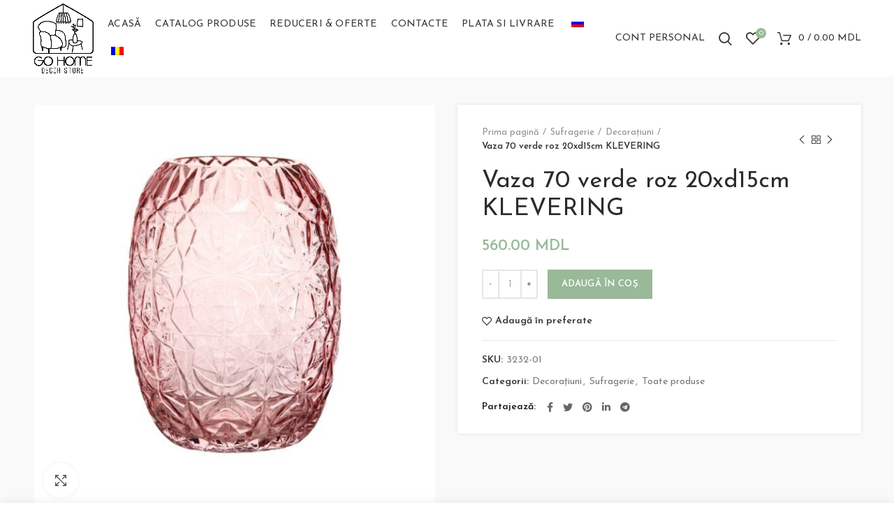

--- FILE ---
content_type: text/html; charset=UTF-8
request_url: https://gohome.md/shop/sufragerie/decoratiuni/vaza-70-verde-roz-20xd15cm-klevering/
body_size: 16283
content:
<!DOCTYPE html>
<html lang="ro">
<head>
	<meta charset="UTF-8">
	<meta name="viewport" content="width=device-width, initial-scale=1.0, maximum-scale=1.0, user-scalable=no">
	<link rel="profile" href="http://gmpg.org/xfn/11">
	<link rel="pingback" href="">

	<title>Vaza 70 verde roz 20xd15cm KLEVERING &#8211; Go Home</title>
<meta name='robots' content='max-image-preview:large' />
<link rel='dns-prefetch' href='//fonts.googleapis.com' />
<link rel='stylesheet' id='wp-block-library-css' href='https://gohome.md/wp-includes/css/dist/block-library/style.min.css?ver=6.2.5' type='text/css' media='all' />
<style id='safe-svg-svg-icon-style-inline-css' type='text/css'>
.safe-svg-cover{text-align:center}.safe-svg-cover .safe-svg-inside{display:inline-block;max-width:100%}.safe-svg-cover svg{height:100%;max-height:100%;max-width:100%;width:100%}

</style>
<link rel='stylesheet' id='classic-theme-styles-css' href='https://gohome.md/wp-includes/css/classic-themes.min.css?ver=6.2.5' type='text/css' media='all' />
<style id='global-styles-inline-css' type='text/css'>
body{--wp--preset--color--black: #000000;--wp--preset--color--cyan-bluish-gray: #abb8c3;--wp--preset--color--white: #ffffff;--wp--preset--color--pale-pink: #f78da7;--wp--preset--color--vivid-red: #cf2e2e;--wp--preset--color--luminous-vivid-orange: #ff6900;--wp--preset--color--luminous-vivid-amber: #fcb900;--wp--preset--color--light-green-cyan: #7bdcb5;--wp--preset--color--vivid-green-cyan: #00d084;--wp--preset--color--pale-cyan-blue: #8ed1fc;--wp--preset--color--vivid-cyan-blue: #0693e3;--wp--preset--color--vivid-purple: #9b51e0;--wp--preset--gradient--vivid-cyan-blue-to-vivid-purple: linear-gradient(135deg,rgba(6,147,227,1) 0%,rgb(155,81,224) 100%);--wp--preset--gradient--light-green-cyan-to-vivid-green-cyan: linear-gradient(135deg,rgb(122,220,180) 0%,rgb(0,208,130) 100%);--wp--preset--gradient--luminous-vivid-amber-to-luminous-vivid-orange: linear-gradient(135deg,rgba(252,185,0,1) 0%,rgba(255,105,0,1) 100%);--wp--preset--gradient--luminous-vivid-orange-to-vivid-red: linear-gradient(135deg,rgba(255,105,0,1) 0%,rgb(207,46,46) 100%);--wp--preset--gradient--very-light-gray-to-cyan-bluish-gray: linear-gradient(135deg,rgb(238,238,238) 0%,rgb(169,184,195) 100%);--wp--preset--gradient--cool-to-warm-spectrum: linear-gradient(135deg,rgb(74,234,220) 0%,rgb(151,120,209) 20%,rgb(207,42,186) 40%,rgb(238,44,130) 60%,rgb(251,105,98) 80%,rgb(254,248,76) 100%);--wp--preset--gradient--blush-light-purple: linear-gradient(135deg,rgb(255,206,236) 0%,rgb(152,150,240) 100%);--wp--preset--gradient--blush-bordeaux: linear-gradient(135deg,rgb(254,205,165) 0%,rgb(254,45,45) 50%,rgb(107,0,62) 100%);--wp--preset--gradient--luminous-dusk: linear-gradient(135deg,rgb(255,203,112) 0%,rgb(199,81,192) 50%,rgb(65,88,208) 100%);--wp--preset--gradient--pale-ocean: linear-gradient(135deg,rgb(255,245,203) 0%,rgb(182,227,212) 50%,rgb(51,167,181) 100%);--wp--preset--gradient--electric-grass: linear-gradient(135deg,rgb(202,248,128) 0%,rgb(113,206,126) 100%);--wp--preset--gradient--midnight: linear-gradient(135deg,rgb(2,3,129) 0%,rgb(40,116,252) 100%);--wp--preset--duotone--dark-grayscale: url('#wp-duotone-dark-grayscale');--wp--preset--duotone--grayscale: url('#wp-duotone-grayscale');--wp--preset--duotone--purple-yellow: url('#wp-duotone-purple-yellow');--wp--preset--duotone--blue-red: url('#wp-duotone-blue-red');--wp--preset--duotone--midnight: url('#wp-duotone-midnight');--wp--preset--duotone--magenta-yellow: url('#wp-duotone-magenta-yellow');--wp--preset--duotone--purple-green: url('#wp-duotone-purple-green');--wp--preset--duotone--blue-orange: url('#wp-duotone-blue-orange');--wp--preset--font-size--small: 13px;--wp--preset--font-size--medium: 20px;--wp--preset--font-size--large: 36px;--wp--preset--font-size--x-large: 42px;--wp--preset--spacing--20: 0.44rem;--wp--preset--spacing--30: 0.67rem;--wp--preset--spacing--40: 1rem;--wp--preset--spacing--50: 1.5rem;--wp--preset--spacing--60: 2.25rem;--wp--preset--spacing--70: 3.38rem;--wp--preset--spacing--80: 5.06rem;--wp--preset--shadow--natural: 6px 6px 9px rgba(0, 0, 0, 0.2);--wp--preset--shadow--deep: 12px 12px 50px rgba(0, 0, 0, 0.4);--wp--preset--shadow--sharp: 6px 6px 0px rgba(0, 0, 0, 0.2);--wp--preset--shadow--outlined: 6px 6px 0px -3px rgba(255, 255, 255, 1), 6px 6px rgba(0, 0, 0, 1);--wp--preset--shadow--crisp: 6px 6px 0px rgba(0, 0, 0, 1);}:where(.is-layout-flex){gap: 0.5em;}body .is-layout-flow > .alignleft{float: left;margin-inline-start: 0;margin-inline-end: 2em;}body .is-layout-flow > .alignright{float: right;margin-inline-start: 2em;margin-inline-end: 0;}body .is-layout-flow > .aligncenter{margin-left: auto !important;margin-right: auto !important;}body .is-layout-constrained > .alignleft{float: left;margin-inline-start: 0;margin-inline-end: 2em;}body .is-layout-constrained > .alignright{float: right;margin-inline-start: 2em;margin-inline-end: 0;}body .is-layout-constrained > .aligncenter{margin-left: auto !important;margin-right: auto !important;}body .is-layout-constrained > :where(:not(.alignleft):not(.alignright):not(.alignfull)){max-width: var(--wp--style--global--content-size);margin-left: auto !important;margin-right: auto !important;}body .is-layout-constrained > .alignwide{max-width: var(--wp--style--global--wide-size);}body .is-layout-flex{display: flex;}body .is-layout-flex{flex-wrap: wrap;align-items: center;}body .is-layout-flex > *{margin: 0;}:where(.wp-block-columns.is-layout-flex){gap: 2em;}.has-black-color{color: var(--wp--preset--color--black) !important;}.has-cyan-bluish-gray-color{color: var(--wp--preset--color--cyan-bluish-gray) !important;}.has-white-color{color: var(--wp--preset--color--white) !important;}.has-pale-pink-color{color: var(--wp--preset--color--pale-pink) !important;}.has-vivid-red-color{color: var(--wp--preset--color--vivid-red) !important;}.has-luminous-vivid-orange-color{color: var(--wp--preset--color--luminous-vivid-orange) !important;}.has-luminous-vivid-amber-color{color: var(--wp--preset--color--luminous-vivid-amber) !important;}.has-light-green-cyan-color{color: var(--wp--preset--color--light-green-cyan) !important;}.has-vivid-green-cyan-color{color: var(--wp--preset--color--vivid-green-cyan) !important;}.has-pale-cyan-blue-color{color: var(--wp--preset--color--pale-cyan-blue) !important;}.has-vivid-cyan-blue-color{color: var(--wp--preset--color--vivid-cyan-blue) !important;}.has-vivid-purple-color{color: var(--wp--preset--color--vivid-purple) !important;}.has-black-background-color{background-color: var(--wp--preset--color--black) !important;}.has-cyan-bluish-gray-background-color{background-color: var(--wp--preset--color--cyan-bluish-gray) !important;}.has-white-background-color{background-color: var(--wp--preset--color--white) !important;}.has-pale-pink-background-color{background-color: var(--wp--preset--color--pale-pink) !important;}.has-vivid-red-background-color{background-color: var(--wp--preset--color--vivid-red) !important;}.has-luminous-vivid-orange-background-color{background-color: var(--wp--preset--color--luminous-vivid-orange) !important;}.has-luminous-vivid-amber-background-color{background-color: var(--wp--preset--color--luminous-vivid-amber) !important;}.has-light-green-cyan-background-color{background-color: var(--wp--preset--color--light-green-cyan) !important;}.has-vivid-green-cyan-background-color{background-color: var(--wp--preset--color--vivid-green-cyan) !important;}.has-pale-cyan-blue-background-color{background-color: var(--wp--preset--color--pale-cyan-blue) !important;}.has-vivid-cyan-blue-background-color{background-color: var(--wp--preset--color--vivid-cyan-blue) !important;}.has-vivid-purple-background-color{background-color: var(--wp--preset--color--vivid-purple) !important;}.has-black-border-color{border-color: var(--wp--preset--color--black) !important;}.has-cyan-bluish-gray-border-color{border-color: var(--wp--preset--color--cyan-bluish-gray) !important;}.has-white-border-color{border-color: var(--wp--preset--color--white) !important;}.has-pale-pink-border-color{border-color: var(--wp--preset--color--pale-pink) !important;}.has-vivid-red-border-color{border-color: var(--wp--preset--color--vivid-red) !important;}.has-luminous-vivid-orange-border-color{border-color: var(--wp--preset--color--luminous-vivid-orange) !important;}.has-luminous-vivid-amber-border-color{border-color: var(--wp--preset--color--luminous-vivid-amber) !important;}.has-light-green-cyan-border-color{border-color: var(--wp--preset--color--light-green-cyan) !important;}.has-vivid-green-cyan-border-color{border-color: var(--wp--preset--color--vivid-green-cyan) !important;}.has-pale-cyan-blue-border-color{border-color: var(--wp--preset--color--pale-cyan-blue) !important;}.has-vivid-cyan-blue-border-color{border-color: var(--wp--preset--color--vivid-cyan-blue) !important;}.has-vivid-purple-border-color{border-color: var(--wp--preset--color--vivid-purple) !important;}.has-vivid-cyan-blue-to-vivid-purple-gradient-background{background: var(--wp--preset--gradient--vivid-cyan-blue-to-vivid-purple) !important;}.has-light-green-cyan-to-vivid-green-cyan-gradient-background{background: var(--wp--preset--gradient--light-green-cyan-to-vivid-green-cyan) !important;}.has-luminous-vivid-amber-to-luminous-vivid-orange-gradient-background{background: var(--wp--preset--gradient--luminous-vivid-amber-to-luminous-vivid-orange) !important;}.has-luminous-vivid-orange-to-vivid-red-gradient-background{background: var(--wp--preset--gradient--luminous-vivid-orange-to-vivid-red) !important;}.has-very-light-gray-to-cyan-bluish-gray-gradient-background{background: var(--wp--preset--gradient--very-light-gray-to-cyan-bluish-gray) !important;}.has-cool-to-warm-spectrum-gradient-background{background: var(--wp--preset--gradient--cool-to-warm-spectrum) !important;}.has-blush-light-purple-gradient-background{background: var(--wp--preset--gradient--blush-light-purple) !important;}.has-blush-bordeaux-gradient-background{background: var(--wp--preset--gradient--blush-bordeaux) !important;}.has-luminous-dusk-gradient-background{background: var(--wp--preset--gradient--luminous-dusk) !important;}.has-pale-ocean-gradient-background{background: var(--wp--preset--gradient--pale-ocean) !important;}.has-electric-grass-gradient-background{background: var(--wp--preset--gradient--electric-grass) !important;}.has-midnight-gradient-background{background: var(--wp--preset--gradient--midnight) !important;}.has-small-font-size{font-size: var(--wp--preset--font-size--small) !important;}.has-medium-font-size{font-size: var(--wp--preset--font-size--medium) !important;}.has-large-font-size{font-size: var(--wp--preset--font-size--large) !important;}.has-x-large-font-size{font-size: var(--wp--preset--font-size--x-large) !important;}
.wp-block-navigation a:where(:not(.wp-element-button)){color: inherit;}
:where(.wp-block-columns.is-layout-flex){gap: 2em;}
.wp-block-pullquote{font-size: 1.5em;line-height: 1.6;}
</style>
<link rel='stylesheet' id='rs-plugin-settings-css' href='https://gohome.md/wp-content/plugins/revslider/public/assets/css/rs6.css?ver=6.2.6' type='text/css' media='all' />
<style id='rs-plugin-settings-inline-css' type='text/css'>
#rs-demo-id {}
</style>
<style id='woocommerce-inline-inline-css' type='text/css'>
.woocommerce form .form-row .required { visibility: visible; }
</style>
<link rel='stylesheet' id='trp-language-switcher-style-css' href='https://gohome.md/wp-content/plugins/translatepress-multilingual/assets/css/trp-language-switcher.css?ver=2.9.10' type='text/css' media='all' />
<link rel='stylesheet' id='woo_discount_rules-customize-table-ui-css-css' href='https://gohome.md/wp-content/plugins/woo-discount-rules/v2/Assets/Css/customize-table.css?ver=2.3.2' type='text/css' media='all' />
<link rel='stylesheet' id='js_composer_front-css' href='https://gohome.md/wp-content/plugins/js_composer/assets/css/js_composer.min.css?ver=6.2.0' type='text/css' media='all' />
<link rel='stylesheet' id='font-awesome-css-css' href='https://gohome.md/wp-content/themes/woodmart/css/font-awesome-light.min.css?ver=4.6.0' type='text/css' media='all' />
<link rel='stylesheet' id='bootstrap-css' href='https://gohome.md/wp-content/themes/woodmart/css/bootstrap.min.css?ver=4.6.0' type='text/css' media='all' />
<link rel='stylesheet' id='woodmart-style-css' href='https://gohome.md/wp-content/themes/woodmart/style.min.css?ver=4.6.0' type='text/css' media='all' />
<link rel='stylesheet' id='xts-style-header_333231-css' href='https://gohome.md/wp-content/uploads/2020/07/xts-header_333231-1595324239.css?ver=4.6.0' type='text/css' media='all' />
<link rel='stylesheet' id='xts-style-theme_settings_default-css' href='https://gohome.md/wp-content/uploads/2020/07/xts-theme_settings_default-1594886318.css?ver=4.6.0' type='text/css' media='all' />
<link rel='stylesheet' id='xts-google-fonts-css' href='//fonts.googleapis.com/css?family=Josefin+Sans%3A100%2C200%2C300%2C400%2C500%2C600%2C700%2C100italic%2C200italic%2C300italic%2C400italic%2C500italic%2C600italic%2C700italic&#038;ver=4.6.0' type='text/css' media='all' />
<script type="text/template" id="tmpl-variation-template">
	<div class="woocommerce-variation-description">{{{ data.variation.variation_description }}}</div>
	<div class="woocommerce-variation-price">{{{ data.variation.price_html }}}</div>
	<div class="woocommerce-variation-availability">{{{ data.variation.availability_html }}}</div>
</script>
<script type="text/template" id="tmpl-unavailable-variation-template">
	<p>Regret, acest produs nu este disponibil. Te rog alege altceva.</p>
</script>
<script type='text/javascript' src='https://gohome.md/wp-includes/js/jquery/jquery.min.js?ver=3.6.4' id='jquery-core-js'></script>
<script type='text/javascript' src='https://gohome.md/wp-includes/js/jquery/jquery-migrate.min.js?ver=3.4.0' id='jquery-migrate-js'></script>
<script type='text/javascript' src='https://gohome.md/wp-content/plugins/revslider/public/assets/js/rbtools.min.js?ver=6.0.2' id='tp-tools-js'></script>
<script type='text/javascript' src='https://gohome.md/wp-content/plugins/revslider/public/assets/js/rs6.min.js?ver=6.2.6' id='revmin-js'></script>
<script type='text/javascript' src='https://gohome.md/wp-content/plugins/woocommerce/assets/js/jquery-blockui/jquery.blockUI.min.js?ver=2.7.0-wc.8.2.1' id='jquery-blockui-js'></script>
<script type='text/javascript' id='wc-add-to-cart-js-extra'>
/* <![CDATA[ */
var wc_add_to_cart_params = {"ajax_url":"\/wp-admin\/admin-ajax.php","wc_ajax_url":"\/?wc-ajax=%%endpoint%%","i18n_view_cart":"Vezi co\u0219ul","cart_url":"https:\/\/gohome.md\/cart\/","is_cart":"","cart_redirect_after_add":"no"};
/* ]]> */
</script>
<script type='text/javascript' src='https://gohome.md/wp-content/plugins/woocommerce/assets/js/frontend/add-to-cart.min.js?ver=8.2.1' id='wc-add-to-cart-js'></script>
<script type='text/javascript' src='https://gohome.md/wp-content/plugins/translatepress-multilingual/assets/js/trp-frontend-compatibility.js?ver=2.9.10' id='trp-frontend-compatibility-js'></script>
<script type='text/javascript' id='awdr-main-js-extra'>
/* <![CDATA[ */
var awdr_params = {"ajaxurl":"https:\/\/gohome.md\/wp-admin\/admin-ajax.php","nonce":"a52692c3fc","enable_update_price_with_qty":"show_when_matched","refresh_order_review":"0","custom_target_simple_product":"","custom_target_variable_product":"","js_init_trigger":"","awdr_opacity_to_bulk_table":"","awdr_dynamic_bulk_table_status":"0","awdr_dynamic_bulk_table_off":"on","custom_simple_product_id_selector":"","custom_variable_product_id_selector":""};
/* ]]> */
</script>
<script type='text/javascript' src='https://gohome.md/wp-content/plugins/woo-discount-rules/v2/Assets/Js/site_main.js?ver=2.3.2' id='awdr-main-js'></script>
<script type='text/javascript' src='https://gohome.md/wp-content/plugins/woo-discount-rules/v2/Assets/Js/awdr-dynamic-price.js?ver=2.3.2' id='awdr-dynamic-price-js'></script>
<script type='text/javascript' src='https://gohome.md/wp-content/plugins/js_composer/assets/js/vendors/woocommerce-add-to-cart.js?ver=6.2.0' id='vc_woocommerce-add-to-cart-js-js'></script>
<link rel="https://api.w.org/" href="https://gohome.md/wp-json/" /><link rel="alternate" type="application/json" href="https://gohome.md/wp-json/wp/v2/product/3484" /><link rel="canonical" href="https://gohome.md/shop/sufragerie/decoratiuni/vaza-70-verde-roz-20xd15cm-klevering/" />
<link rel='shortlink' href='https://gohome.md/?p=3484' />
<link rel="alternate" type="application/json+oembed" href="https://gohome.md/wp-json/oembed/1.0/embed?url=https%3A%2F%2Fgohome.md%2Fshop%2Fsufragerie%2Fdecoratiuni%2Fvaza-70-verde-roz-20xd15cm-klevering%2F" />
<link rel="alternate" type="text/xml+oembed" href="https://gohome.md/wp-json/oembed/1.0/embed?url=https%3A%2F%2Fgohome.md%2Fshop%2Fsufragerie%2Fdecoratiuni%2Fvaza-70-verde-roz-20xd15cm-klevering%2F&#038;format=xml" />
<link rel="alternate" hreflang="ro-RO" href="https://gohome.md/shop/sufragerie/decoratiuni/vaza-70-verde-roz-20xd15cm-klevering/"/>
<link rel="alternate" hreflang="ru-RU" href="https://gohome.md/ru/shop/sufragerie/decoratiuni/vaza-70-verde-roz-20xd15cm-klevering/"/>
<link rel="alternate" hreflang="ro" href="https://gohome.md/shop/sufragerie/decoratiuni/vaza-70-verde-roz-20xd15cm-klevering/"/>
<link rel="alternate" hreflang="ru" href="https://gohome.md/ru/shop/sufragerie/decoratiuni/vaza-70-verde-roz-20xd15cm-klevering/"/>
<meta name="theme-color" content="">			<link rel="shortcut icon" href="https://gohome.md/wp-content/uploads/2020/07/icon.png">
			<link rel="apple-touch-icon-precomposed" sizes="152x152" href="https://gohome.md/wp-content/uploads/2020/07/icon.png">
			<noscript><style>.woocommerce-product-gallery{ opacity: 1 !important; }</style></noscript>
	<meta name="generator" content="Powered by WPBakery Page Builder - drag and drop page builder for WordPress."/>
<meta name="generator" content="Powered by Slider Revolution 6.2.6 - responsive, Mobile-Friendly Slider Plugin for WordPress with comfortable drag and drop interface." />
<script type="text/javascript">function setREVStartSize(e){
			//window.requestAnimationFrame(function() {				 
				window.RSIW = window.RSIW===undefined ? window.innerWidth : window.RSIW;	
				window.RSIH = window.RSIH===undefined ? window.innerHeight : window.RSIH;	
				try {								
					var pw = document.getElementById(e.c).parentNode.offsetWidth,
						newh;
					pw = pw===0 || isNaN(pw) ? window.RSIW : pw;
					e.tabw = e.tabw===undefined ? 0 : parseInt(e.tabw);
					e.thumbw = e.thumbw===undefined ? 0 : parseInt(e.thumbw);
					e.tabh = e.tabh===undefined ? 0 : parseInt(e.tabh);
					e.thumbh = e.thumbh===undefined ? 0 : parseInt(e.thumbh);
					e.tabhide = e.tabhide===undefined ? 0 : parseInt(e.tabhide);
					e.thumbhide = e.thumbhide===undefined ? 0 : parseInt(e.thumbhide);
					e.mh = e.mh===undefined || e.mh=="" || e.mh==="auto" ? 0 : parseInt(e.mh,0);		
					if(e.layout==="fullscreen" || e.l==="fullscreen") 						
						newh = Math.max(e.mh,window.RSIH);					
					else{					
						e.gw = Array.isArray(e.gw) ? e.gw : [e.gw];
						for (var i in e.rl) if (e.gw[i]===undefined || e.gw[i]===0) e.gw[i] = e.gw[i-1];					
						e.gh = e.el===undefined || e.el==="" || (Array.isArray(e.el) && e.el.length==0)? e.gh : e.el;
						e.gh = Array.isArray(e.gh) ? e.gh : [e.gh];
						for (var i in e.rl) if (e.gh[i]===undefined || e.gh[i]===0) e.gh[i] = e.gh[i-1];
											
						var nl = new Array(e.rl.length),
							ix = 0,						
							sl;					
						e.tabw = e.tabhide>=pw ? 0 : e.tabw;
						e.thumbw = e.thumbhide>=pw ? 0 : e.thumbw;
						e.tabh = e.tabhide>=pw ? 0 : e.tabh;
						e.thumbh = e.thumbhide>=pw ? 0 : e.thumbh;					
						for (var i in e.rl) nl[i] = e.rl[i]<window.RSIW ? 0 : e.rl[i];
						sl = nl[0];									
						for (var i in nl) if (sl>nl[i] && nl[i]>0) { sl = nl[i]; ix=i;}															
						var m = pw>(e.gw[ix]+e.tabw+e.thumbw) ? 1 : (pw-(e.tabw+e.thumbw)) / (e.gw[ix]);					
						newh =  (e.gh[ix] * m) + (e.tabh + e.thumbh);
					}				
					if(window.rs_init_css===undefined) window.rs_init_css = document.head.appendChild(document.createElement("style"));					
					document.getElementById(e.c).height = newh+"px";
					window.rs_init_css.innerHTML += "#"+e.c+"_wrapper { height: "+newh+"px }";				
				} catch(e){
					console.log("Failure at Presize of Slider:" + e)
				}					   
			//});
		  };</script>
<style>		
		
		</style><noscript><style> .wpb_animate_when_almost_visible { opacity: 1; }</style></noscript></head>

<body class="product-template-default single single-product postid-3484 theme-woodmart woocommerce woocommerce-page woocommerce-no-js translatepress-ro_RO wrapper-full-width form-style-underlined form-border-width-2 woodmart-product-design-default categories-accordion-on woodmart-archive-shop woodmart-ajax-shop-on offcanvas-sidebar-mobile offcanvas-sidebar-tablet notifications-sticky btns-default-flat btns-default-dark btns-default-hover-dark btns-shop-flat btns-shop-light btns-shop-hover-light btns-accent-flat btns-accent-light btns-accent-hover-light wpb-js-composer js-comp-ver-6.2.0 vc_responsive">
		
	<div class="website-wrapper">

		
			<!-- HEADER -->
			<header class="whb-header whb-full-width whb-sticky-shadow whb-scroll-stick whb-sticky-real">

				<div class="whb-main-header">
	
<div class="whb-row whb-general-header whb-sticky-row whb-without-bg whb-without-border whb-color-dark whb-flex-equal-sides">
	<div class="container">
		<div class="whb-flex-row whb-general-header-inner">
			<div class="whb-column whb-col-left whb-visible-lg">
	<div class="site-logo">
	<div class="woodmart-logo-wrap">
		<a href="https://gohome.md/" class="woodmart-logo woodmart-main-logo" rel="home">
			<img src="https://gohome.md/wp-content/uploads/2020/07/logo.png" alt="Go Home" style="max-width: 210px;" />		</a>
			</div>
</div>
</div>
<div class="whb-column whb-col-center whb-visible-lg">
	<div class="whb-navigation whb-primary-menu main-nav site-navigation woodmart-navigation menu-left navigation-style-underline" role="navigation">
	<div class="menu-main-container"><ul id="menu-main" class="menu"><li id="menu-item-451" class="menu-item menu-item-type-post_type menu-item-object-page menu-item-home menu-item-451 item-level-0 menu-item-design-default menu-simple-dropdown item-event-hover"><a href="https://gohome.md/" class="woodmart-nav-link"><span class="nav-link-text">Acasă</span></a></li>
<li id="menu-item-16623" class="menu-item menu-item-type-post_type menu-item-object-page current_page_parent menu-item-16623 item-level-0 menu-item-design-default menu-simple-dropdown item-event-hover"><a href="https://gohome.md/catalog/" class="woodmart-nav-link"><span class="nav-link-text">Catalog produse</span></a></li>
<li id="menu-item-455" class="menu-item menu-item-type-taxonomy menu-item-object-product_cat menu-item-455 item-level-0 menu-item-design-default menu-simple-dropdown item-event-hover"><a href="https://gohome.md/product-category/reduceri-oferte/" class="woodmart-nav-link"><span class="nav-link-text">Reduceri &amp; Oferte</span></a></li>
<li id="menu-item-454" class="menu-item menu-item-type-post_type menu-item-object-page menu-item-454 item-level-0 menu-item-design-default menu-simple-dropdown item-event-hover"><a href="https://gohome.md/contacte/" class="woodmart-nav-link"><span class="nav-link-text">Contacte</span></a></li>
<li id="menu-item-27261" class="menu-item menu-item-type-post_type menu-item-object-page menu-item-27261 item-level-0 menu-item-design-default menu-simple-dropdown item-event-hover"><a href="https://gohome.md/plata-si-livrare/" class="woodmart-nav-link"><span class="nav-link-text">Plata si Livrare</span></a></li>
<li id="menu-item-33060" class="trp-language-switcher-container menu-item menu-item-type-post_type menu-item-object-language_switcher menu-item-33060 item-level-0 menu-item-design-default menu-simple-dropdown item-event-hover"><a href="https://gohome.md/ru/shop/sufragerie/decoratiuni/vaza-70-verde-roz-20xd15cm-klevering/" class="woodmart-nav-link"><span class="nav-link-text"><span data-no-translation><img class="trp-flag-image" src="https://gohome.md/wp-content/plugins/translatepress-multilingual/assets/images/flags/ru_RU.png" width="18" height="12" alt="ru_RU" title="Russian"></span></span></a></li>
<li id="menu-item-33061" class="trp-language-switcher-container menu-item menu-item-type-post_type menu-item-object-language_switcher current-language-menu-item menu-item-33061 item-level-0 menu-item-design-default menu-simple-dropdown item-event-hover"><a href="https://gohome.md/shop/sufragerie/decoratiuni/vaza-70-verde-roz-20xd15cm-klevering/" class="woodmart-nav-link"><span class="nav-link-text"><span data-no-translation><img class="trp-flag-image" src="https://gohome.md/wp-content/plugins/translatepress-multilingual/assets/images/flags/ro_RO.png" width="18" height="12" alt="ro_RO" title="Romanian"></span></span></a></li>
</ul></div></div><!--END MAIN-NAV-->
</div>
<div class="whb-column whb-col-right whb-visible-lg">
	<div class="woodmart-header-links woodmart-navigation menu-simple-dropdown wd-tools-element item-event-hover  my-account-with-text login-side-opener"  title="Contul meu">
			<a href="https://gohome.md/my-account/">
			<span class="wd-tools-icon">
							</span>
			<span class="wd-tools-text">
				Cont Personal			</span>
		</a>
		
			</div>
<div class="whb-search search-button wd-tools-element" title="Search">
	<a href="#">
		<span class="search-button-icon wd-tools-icon">
					</span>
	</a>
	</div>

<div class="woodmart-wishlist-info-widget wd-tools-element wd-style-icon with-product-count" title="Produse Preferate">
	<a href="https://gohome.md/wishlist/">
		<span class="wishlist-icon wd-tools-icon">
			
							<span class="wishlist-count wd-tools-count">
					0				</span>
					</span>
		<span class="wishlist-label wd-tools-text">
			Избранные товары		</span>
	</a>
</div>

<div class="woodmart-shopping-cart wd-tools-element woodmart-cart-design-1 cart-widget-opener" title="Comanda mea">
	<a href="https://gohome.md/cart/">
		<span class="woodmart-cart-icon wd-tools-icon">
						
					</span>
		<span class="woodmart-cart-totals wd-tools-text">
										<span class="woodmart-cart-number">0 <span>produse</span></span>
					
			<span class="subtotal-divider">/</span>
						<span class="woodmart-cart-subtotal"><span class="woocommerce-Price-amount amount"><bdi>0.00&nbsp;<span class="woocommerce-Price-currencySymbol">MDL</span></bdi></span></span>
				</span>
	</a>
	</div>
</div>
<div class="whb-column whb-mobile-left whb-hidden-lg">
	<div class="woodmart-burger-icon wd-tools-element mobile-nav-icon whb-mobile-nav-icon wd-style-text">
	<a href="#">
					<span class="woodmart-burger wd-tools-icon"></span>
				<span class="woodmart-burger-label wd-tools-text">Menu</span>
	</a>
</div><!--END MOBILE-NAV-ICON--></div>
<div class="whb-column whb-mobile-center whb-hidden-lg">
	<div class="site-logo">
	<div class="woodmart-logo-wrap">
		<a href="https://gohome.md/" class="woodmart-logo woodmart-main-logo" rel="home">
			<img src="https://gohome.md/wp-content/uploads/2020/07/logo.png" alt="Go Home" style="max-width: 180px;" />		</a>
			</div>
</div>
</div>
<div class="whb-column whb-mobile-right whb-hidden-lg">
	
<div class="woodmart-shopping-cart wd-tools-element woodmart-cart-design-5 cart-widget-opener" title="Comanda mea">
	<a href="https://gohome.md/cart/">
		<span class="woodmart-cart-icon wd-tools-icon">
						
										<span class="woodmart-cart-number">0 <span>produse</span></span>
							</span>
		<span class="woodmart-cart-totals wd-tools-text">
			
			<span class="subtotal-divider">/</span>
						<span class="woodmart-cart-subtotal"><span class="woocommerce-Price-amount amount"><bdi>0.00&nbsp;<span class="woocommerce-Price-currencySymbol">MDL</span></bdi></span></span>
				</span>
	</a>
	</div>
</div>
		</div>
	</div>
</div>
</div>

			</header><!--END MAIN HEADER-->
			
								<div class="main-page-wrapper">
		
						
			
		<!-- MAIN CONTENT AREA -->
				<div class="container-fluid">
			<div class="row content-layout-wrapper align-items-start">
		
		
	<div class="site-content shop-content-area col-12 breadcrumbs-location-summary content-with-products" role="main">
	
		

<div class="container">
	</div>


<div id="product-3484" class="single-product-page single-product-content product-design-default tabs-location-standard tabs-type-tabs meta-location-add_to_cart reviews-location-tabs product-summary-shadow product-no-bg product type-product post-3484 status-publish first instock product_cat-decoratiuni product_cat-sufragerie product_cat-toate-produse has-post-thumbnail shipping-taxable purchasable product-type-simple">

	<div class="container">

		<div class="woocommerce-notices-wrapper"></div>
		<div class="row product-image-summary-wrap">
			<div class="product-image-summary col-lg-12 col-12 col-md-12">
				<div class="row product-image-summary-inner">
					<div class="col-lg-6 col-12 col-md-6 product-images" >
						<div class="product-images-inner">
							<div class="woocommerce-product-gallery woocommerce-product-gallery--with-images woocommerce-product-gallery--with-images woocommerce-product-gallery--columns-4 images images row align-items-start thumbs-position-bottom image-action-zoom" style="opacity: 0; transition: opacity .25s ease-in-out;">
	<div class="col-12">

		<figure class="woocommerce-product-gallery__wrapper owl-items-lg-1 owl-items-md-1 owl-items-sm-1 owl-items-xs-1 owl-carousel">
			<div class="product-image-wrap"><figure data-thumb="https://gohome.md/wp-content/uploads/2020/06/3232-01-300x300.jpg" class="woocommerce-product-gallery__image"><a href="https://gohome.md/wp-content/uploads/2020/06/3232-01.jpg"><img width="600" height="600" src="https://gohome.md/wp-content/uploads/2020/06/3232-01-600x600.jpg" class="wp-post-image wp-post-image" alt="" decoding="async" title="3232-01" data-caption="" data-src="https://gohome.md/wp-content/uploads/2020/06/3232-01.jpg" data-large_image="https://gohome.md/wp-content/uploads/2020/06/3232-01.jpg" data-large_image_width="800" data-large_image_height="800" srcset="https://gohome.md/wp-content/uploads/2020/06/3232-01-600x600.jpg 600w, https://gohome.md/wp-content/uploads/2020/06/3232-01-300x300.jpg 300w, https://gohome.md/wp-content/uploads/2020/06/3232-01-150x150.jpg 150w, https://gohome.md/wp-content/uploads/2020/06/3232-01-768x768.jpg 768w, https://gohome.md/wp-content/uploads/2020/06/3232-01-100x100.jpg 100w, https://gohome.md/wp-content/uploads/2020/06/3232-01.jpg 800w" sizes="(max-width: 600px) 100vw, 600px" /></a></figure></div>		</figure>
					<div class="product-additional-galleries">
					<div class="woodmart-show-product-gallery-wrap  wd-gallery-btn"><a href="#" class="woodmart-show-product-gallery"><span>Click to enlarge</span></a></div>
					</div>
			</div>

	</div>
						</div>
					</div>
										<div class="col-lg-6 col-12 col-md-6 summary entry-summary">
						<div class="summary-inner">
															<div class="single-breadcrumbs-wrapper">
									<div class="single-breadcrumbs">
																					<nav class="woocommerce-breadcrumb"><a href="https://gohome.md" class="breadcrumb-link ">Prima pagină</a><a href="https://gohome.md/product-category/sufragerie/" class="breadcrumb-link ">Sufragerie</a><a href="https://gohome.md/product-category/sufragerie/decoratiuni/" class="breadcrumb-link breadcrumb-link-last">Decoraţiuni</a><span class="breadcrumb-last"> Vaza 70 verde roz 20xd15cm KLEVERING</span></nav>										
																								<div class="woodmart-products-nav">
								<div class="product-btn product-prev">
					<a href="https://gohome.md/shop/sufragerie/decoratiuni/vaza-70-verde-mare-35xd29-5cm-klevering/">Previous product<span class="product-btn-icon"></span></a>
					<div class="wrapper-short">
						<div class="product-short">
							<div class="product-short-image">
								<a href="https://gohome.md/shop/sufragerie/decoratiuni/vaza-70-verde-mare-35xd29-5cm-klevering/" class="product-thumb">
									<img width="300" height="300" src="https://gohome.md/wp-content/uploads/2020/06/3250-02-300x300.jpg" class="attachment-woocommerce_thumbnail size-woocommerce_thumbnail" alt="" decoding="async" loading="lazy" srcset="https://gohome.md/wp-content/uploads/2020/06/3250-02-300x300.jpg 300w, https://gohome.md/wp-content/uploads/2020/06/3250-02-150x150.jpg 150w, https://gohome.md/wp-content/uploads/2020/06/3250-02-768x768.jpg 768w, https://gohome.md/wp-content/uploads/2020/06/3250-02-600x600.jpg 600w, https://gohome.md/wp-content/uploads/2020/06/3250-02-100x100.jpg 100w, https://gohome.md/wp-content/uploads/2020/06/3250-02.jpg 800w" sizes="(max-width: 300px) 100vw, 300px" />								</a>
							</div>
							<div class="product-short-description">
								<a href="https://gohome.md/shop/sufragerie/decoratiuni/vaza-70-verde-mare-35xd29-5cm-klevering/" class="product-title">
									Vaza 70 verde mare 35xd29.5cm KLEVERING								</a>
								<span class="price">
									<span class="woocommerce-Price-amount amount">1,280.00&nbsp;<span class="woocommerce-Price-currencySymbol">MDL</span></span>								</span>
							</div>
						</div>
					</div>
				</div>
				
				<a href="https://gohome.md/catalog/" class="woodmart-back-btn">
					<span>
						Back to products					</span>
				</a>

								<div class="product-btn product-next">
					<a href="https://gohome.md/shop/sufragerie/decoratiuni/abajur-monkey-lamp-alb-seletti/">Next product<span class="product-btn-icon"></span></a>
					<div class="wrapper-short">
						<div class="product-short">
							<div class="product-short-image">
								<a href="https://gohome.md/shop/sufragerie/decoratiuni/abajur-monkey-lamp-alb-seletti/" class="product-thumb">
									<img width="300" height="300" src="https://gohome.md/wp-content/uploads/2020/06/14918-WHI-1-300x300.jpg" class="attachment-woocommerce_thumbnail size-woocommerce_thumbnail" alt="" decoding="async" loading="lazy" srcset="https://gohome.md/wp-content/uploads/2020/06/14918-WHI-1-300x300.jpg 300w, https://gohome.md/wp-content/uploads/2020/06/14918-WHI-1-150x150.jpg 150w, https://gohome.md/wp-content/uploads/2020/06/14918-WHI-1-600x600.jpg 600w, https://gohome.md/wp-content/uploads/2020/06/14918-WHI-1-100x100.jpg 100w" sizes="(max-width: 300px) 100vw, 300px" />								</a>
							</div>
							<div class="product-short-description">
								<a href="https://gohome.md/shop/sufragerie/decoratiuni/abajur-monkey-lamp-alb-seletti/" class="product-title">
									Abajur "Monkey lamp" alb Seletti								</a>
								<span class="price">
									<span class="woocommerce-Price-amount amount">270.00&nbsp;<span class="woocommerce-Price-currencySymbol">MDL</span></span>								</span>
							</div>
						</div>
					</div>
				</div>
							</div>
																					</div>
								</div>
							
							<div class="woodmart-product-brands "></div>
<h1 itemprop="name" class="product_title entry-title">Vaza 70 verde roz 20xd15cm KLEVERING</h1><p class="price"><span class="woocommerce-Price-amount amount"><bdi>560.00&nbsp;<span class="woocommerce-Price-currencySymbol">MDL</span></bdi></span></p>

	
	<form class="cart" action="https://gohome.md/shop/sufragerie/decoratiuni/vaza-70-verde-roz-20xd15cm-klevering/" method="post" enctype='multipart/form-data'>
		
			<div class="quantity">
				<input type="button" value="-" class="minus" />
		<label class="screen-reader-text" for="quantity_696858f66ce11">Cantitate Vaza 70 verde roz 20xd15cm KLEVERING</label>
		<input
			type="number"
			id="quantity_696858f66ce11"
			class="input-text qty text"
			step="1"
			min="1"
			max=""
			name="quantity"
			value="1"
			title="Cantitate"
			size="4"
			placeholder=""
			inputmode="numeric" />
		<input type="button" value="+" class="plus" />
			</div>
	
		<button type="submit" name="add-to-cart" value="3484" class="single_add_to_cart_button button alt">Adaugă în coș</button>

			</form>

	
			<div class="woodmart-wishlist-btn wd-action-btn wd-wishlist-btn wd-style-text">
				<a href="https://gohome.md/wishlist/" data-key="0002036a6c" data-product-id="3484" data-added-text="Vezi produsele preferate">Adaugă în preferate</a>
			</div>
		<div class="product_meta">

	
			
		<span class="sku_wrapper">SKU: <span class="sku">3232-01</span></span>

	
	<span class="posted_in">Categorii: <a href="https://gohome.md/product-category/sufragerie/decoratiuni/" rel="tag">Decoraţiuni</a><span class="meta-sep">,</span> <a href="https://gohome.md/product-category/sufragerie/" rel="tag">Sufragerie</a><span class="meta-sep">,</span> <a href="https://gohome.md/product-category/toate-produse/" rel="tag">Toate produse</a></span>
	
	
</div>
							<div class="product-share">
					<span class="share-title">Partajează</span>
					
			<div class="woodmart-social-icons text-center icons-design-default icons-size-small color-scheme-dark social-share social-form-circle">
									<a rel="nofollow" href="https://www.facebook.com/sharer/sharer.php?u=https://gohome.md/shop/sufragerie/decoratiuni/vaza-70-verde-roz-20xd15cm-klevering/" target="_blank" class=" woodmart-social-icon social-facebook">
						<i class="fa fa-facebook"></i>
						<span class="woodmart-social-icon-name">Facebook</span>
					</a>
				
									<a rel="nofollow" href="https://twitter.com/share?url=https://gohome.md/shop/sufragerie/decoratiuni/vaza-70-verde-roz-20xd15cm-klevering/" target="_blank" class=" woodmart-social-icon social-twitter">
						<i class="fa fa-twitter"></i>
						<span class="woodmart-social-icon-name">Twitter</span>
					</a>
				
				
				
				
									<a rel="nofollow" href="https://pinterest.com/pin/create/button/?url=https://gohome.md/shop/sufragerie/decoratiuni/vaza-70-verde-roz-20xd15cm-klevering/&media=https://gohome.md/wp-content/uploads/2020/06/3232-01.jpg&description=Vaza+70+verde+roz+20xd15cm+KLEVERING" target="_blank" class=" woodmart-social-icon social-pinterest">
						<i class="fa fa-pinterest"></i>
						<span class="woodmart-social-icon-name">Pinterest</span>
					</a>
				
				
									<a rel="nofollow" href="https://www.linkedin.com/shareArticle?mini=true&url=https://gohome.md/shop/sufragerie/decoratiuni/vaza-70-verde-roz-20xd15cm-klevering/" target="_blank" class=" woodmart-social-icon social-linkedin">
						<i class="fa fa-linkedin"></i>
						<span class="woodmart-social-icon-name">linkedin</span>
					</a>
				
				
				
				
				
				
				
				
				
				
								
				
									<a rel="nofollow" href="https://telegram.me/share/url?url=https://gohome.md/shop/sufragerie/decoratiuni/vaza-70-verde-roz-20xd15cm-klevering/" target="_blank" class=" woodmart-social-icon social-tg">
						<i class="fa fa-telegram"></i>
						<span class="woodmart-social-icon-name">Telegram</span>
					</a>
				
			</div>

						</div>
											</div>
					</div>
				</div><!-- .summary -->
			</div>

			
		</div>
		
		
	</div>

			<div class="product-tabs-wrapper">
			<div class="container">
				<div class="row">
					<div class="col-12 poduct-tabs-inner">
						
	<div class="woocommerce-tabs wc-tabs-wrapper tabs-layout-tabs">
		<ul class="tabs wc-tabs">
							<li class="additional_information_tab">
					<a href="#tab-additional_information">Informații suplimentare</a>
				</li>
					</ul>
					<div class="woodmart-tab-wrapper">
				<a href="#tab-additional_information" class="woodmart-accordion-title tab-title-additional_information">Informații suplimentare</a>
				<div class="woocommerce-Tabs-panel woocommerce-Tabs-panel--additional_information panel entry-content wc-tab" id="tab-additional_information">
					<div class="wc-tab-inner ">
						<div class="">
							

<table class="woocommerce-product-attributes shop_attributes">
			<tr class="woocommerce-product-attributes-item woocommerce-product-attributes-item--attribute_pa_brand">
			<th class="woocommerce-product-attributes-item__label">Brand</th>
			<td class="woocommerce-product-attributes-item__value"><p>Klevering</p>
</td>
		</tr>
	</table>
						</div>
					</div>
				</div>
			</div>
					</div>

					</div>
				</div>	
			</div>
		</div>
	
	
	<div class="container related-and-upsells">
	<div class="related-products">
		
				<h3 class="title slider-title">Produse similare</h3>
				
						<div id="carousel-516" class="woodmart-carousel-container  slider-type-product woodmart-carousel-spacing-30" data-owl-carousel data-desktop="4" data-tablet_landscape="4" data-tablet="3" data-mobile="2">
										<div class="owl-carousel owl-items-lg-4 owl-items-md-4 owl-items-sm-3 owl-items-xs-2">

									<div class="slide-product owl-carousel-item">

														<div class="product-grid-item product woodmart-hover-alt type-product post-2184 status-publish last instock product_cat-toate-produse product_cat-sufragerie product_cat-lumanari-arome has-post-thumbnail shipping-taxable purchasable product-type-simple" data-loop="1" data-id="2184">

	
<div class="product-element-top">
	<a href="https://gohome.md/shop/sufragerie/lumanari-arome/betisoare-refill-250ml-culti/" class="product-image-link">
		<img width="300" height="300" src="https://gohome.md/wp-content/uploads/2020/06/8055965595049-300x300.jpg" class="attachment-woocommerce_thumbnail size-woocommerce_thumbnail" alt="" decoding="async" loading="lazy" srcset="https://gohome.md/wp-content/uploads/2020/06/8055965595049-300x300.jpg 300w, https://gohome.md/wp-content/uploads/2020/06/8055965595049-150x150.jpg 150w, https://gohome.md/wp-content/uploads/2020/06/8055965595049-768x768.jpg 768w, https://gohome.md/wp-content/uploads/2020/06/8055965595049-600x600.jpg 600w, https://gohome.md/wp-content/uploads/2020/06/8055965595049-100x100.jpg 100w, https://gohome.md/wp-content/uploads/2020/06/8055965595049.jpg 800w" sizes="(max-width: 300px) 100vw, 300px" />	</a>
		<div class="woodmart-buttons wd-pos-r-t">
									<div class="woodmart-wishlist-btn wd-action-btn wd-wishlist-btn wd-style-icon">
				<a href="https://gohome.md/wishlist/" data-key="0002036a6c" data-product-id="2184" data-added-text="Vezi produsele preferate">Adaugă în preferate</a>
			</div>
			</div>
				<div class="quick-shop-wrapper">
				<div class="quick-shop-close wd-cross-button wd-size-s wd-with-text-left"><span>Închide</span></div>
				<div class="quick-shop-form">
				</div>
			</div>
		</div>
<h3 class="product-title"><a href="https://gohome.md/shop/sufragerie/lumanari-arome/betisoare-refill-250ml-culti/">Betisoare Refill 250ml Culti</a></h3><div class="wrap-price">
	<div class="swap-wrapp">
		<div class="swap-elements">
			
	<span class="price"><span class="woocommerce-Price-amount amount"><bdi>115.00&nbsp;<span class="woocommerce-Price-currencySymbol">MDL</span></bdi></span></span>
			<div class="woodmart-add-btn">
				<a href="?add-to-cart=2184" data-quantity="1" class="button product_type_simple add_to_cart_button ajax_add_to_cart add-to-cart-loop" data-product_id="2184" data-product_sku="8055965595049" aria-label="Adaugă &bdquo;Betisoare Refill 250ml Culti&rdquo; în coșul tău" aria-describedby="" rel="nofollow"><span>Adaugă în coș</span></a>			</div>
		</div>
	</div>
	</div>



</div>	
				
			</div>
					<div class="slide-product owl-carousel-item">

														<div class="product-grid-item product woodmart-hover-alt type-product post-2208 status-publish first instock product_cat-toate-produse product_cat-sufragerie product_cat-lumanari-arome has-post-thumbnail shipping-taxable purchasable product-type-simple" data-loop="2" data-id="2208">

	
<div class="product-element-top">
	<a href="https://gohome.md/shop/sufragerie/lumanari-arome/parfum-casa-decor-classic-oficus-250-ml-culti/" class="product-image-link">
		<img width="300" height="300" src="https://gohome.md/wp-content/uploads/2020/06/decor_oficus_250ml-300x300.jpg" class="attachment-woocommerce_thumbnail size-woocommerce_thumbnail" alt="" decoding="async" loading="lazy" srcset="https://gohome.md/wp-content/uploads/2020/06/decor_oficus_250ml-300x300.jpg 300w, https://gohome.md/wp-content/uploads/2020/06/decor_oficus_250ml-150x150.jpg 150w, https://gohome.md/wp-content/uploads/2020/06/decor_oficus_250ml-600x600.jpg 600w, https://gohome.md/wp-content/uploads/2020/06/decor_oficus_250ml-100x100.jpg 100w" sizes="(max-width: 300px) 100vw, 300px" />	</a>
		<div class="woodmart-buttons wd-pos-r-t">
									<div class="woodmart-wishlist-btn wd-action-btn wd-wishlist-btn wd-style-icon">
				<a href="https://gohome.md/wishlist/" data-key="0002036a6c" data-product-id="2208" data-added-text="Vezi produsele preferate">Adaugă în preferate</a>
			</div>
			</div>
				<div class="quick-shop-wrapper">
				<div class="quick-shop-close wd-cross-button wd-size-s wd-with-text-left"><span>Închide</span></div>
				<div class="quick-shop-form">
				</div>
			</div>
		</div>
<h3 class="product-title"><a href="https://gohome.md/shop/sufragerie/lumanari-arome/parfum-casa-decor-classic-oficus-250-ml-culti/">Parfum casa Decor Classic Oficus 250 ml CULTI</a></h3><div class="wrap-price">
	<div class="swap-wrapp">
		<div class="swap-elements">
			
	<span class="price"><span class="woocommerce-Price-amount amount"><bdi>1,100.00&nbsp;<span class="woocommerce-Price-currencySymbol">MDL</span></bdi></span></span>
			<div class="woodmart-add-btn">
				<a href="?add-to-cart=2208" data-quantity="1" class="button product_type_simple add_to_cart_button ajax_add_to_cart add-to-cart-loop" data-product_id="2208" data-product_sku="8050534791211" aria-label="Adaugă &bdquo;Parfum casa Decor Classic Oficus 250 ml CULTI&rdquo; în coșul tău" aria-describedby="" rel="nofollow"><span>Adaugă în coș</span></a>			</div>
		</div>
	</div>
	</div>



</div>	
				
			</div>
					<div class="slide-product owl-carousel-item">

														<div class="product-grid-item product woodmart-hover-alt type-product post-2209 status-publish last instock product_cat-toate-produse product_cat-sufragerie product_cat-lumanari-arome has-post-thumbnail shipping-taxable purchasable product-type-simple" data-loop="3" data-id="2209">

	
<div class="product-element-top">
	<a href="https://gohome.md/shop/sufragerie/lumanari-arome/parfum-casa-decor-classic-oficus-500-ml-culti/" class="product-image-link">
		<img width="300" height="300" src="https://gohome.md/wp-content/uploads/2020/06/decor_oficus_500ml-300x300.jpg" class="attachment-woocommerce_thumbnail size-woocommerce_thumbnail" alt="" decoding="async" loading="lazy" srcset="https://gohome.md/wp-content/uploads/2020/06/decor_oficus_500ml-300x300.jpg 300w, https://gohome.md/wp-content/uploads/2020/06/decor_oficus_500ml-150x150.jpg 150w, https://gohome.md/wp-content/uploads/2020/06/decor_oficus_500ml-600x600.jpg 600w, https://gohome.md/wp-content/uploads/2020/06/decor_oficus_500ml-100x100.jpg 100w" sizes="(max-width: 300px) 100vw, 300px" />	</a>
		<div class="woodmart-buttons wd-pos-r-t">
									<div class="woodmart-wishlist-btn wd-action-btn wd-wishlist-btn wd-style-icon">
				<a href="https://gohome.md/wishlist/" data-key="0002036a6c" data-product-id="2209" data-added-text="Vezi produsele preferate">Adaugă în preferate</a>
			</div>
			</div>
				<div class="quick-shop-wrapper">
				<div class="quick-shop-close wd-cross-button wd-size-s wd-with-text-left"><span>Închide</span></div>
				<div class="quick-shop-form">
				</div>
			</div>
		</div>
<h3 class="product-title"><a href="https://gohome.md/shop/sufragerie/lumanari-arome/parfum-casa-decor-classic-oficus-500-ml-culti/">Parfum casa Decor Classic Oficus 500 ml CULTI</a></h3><div class="wrap-price">
	<div class="swap-wrapp">
		<div class="swap-elements">
			
	<span class="price"><span class="woocommerce-Price-amount amount"><bdi>1,500.00&nbsp;<span class="woocommerce-Price-currencySymbol">MDL</span></bdi></span></span>
			<div class="woodmart-add-btn">
				<a href="?add-to-cart=2209" data-quantity="1" class="button product_type_simple add_to_cart_button ajax_add_to_cart add-to-cart-loop" data-product_id="2209" data-product_sku="8050534791228" aria-label="Adaugă &bdquo;Parfum casa Decor Classic Oficus 500 ml CULTI&rdquo; în coșul tău" aria-describedby="" rel="nofollow"><span>Adaugă în coș</span></a>			</div>
		</div>
	</div>
	</div>



</div>	
				
			</div>
					<div class="slide-product owl-carousel-item">

														<div class="product-grid-item product woodmart-hover-alt type-product post-2220 status-publish first instock product_cat-toate-produse product_cat-sufragerie product_cat-lumanari-arome has-post-thumbnail shipping-taxable purchasable product-type-simple" data-loop="4" data-id="2220">

	
<div class="product-element-top">
	<a href="https://gohome.md/shop/sufragerie/lumanari-arome/parfum-casa-stile-classic-aramara-250-ml-culti/" class="product-image-link">
		<img width="300" height="300" src="https://gohome.md/wp-content/uploads/2020/06/8050534794281-1-300x300.jpg" class="attachment-woocommerce_thumbnail size-woocommerce_thumbnail" alt="" decoding="async" loading="lazy" srcset="https://gohome.md/wp-content/uploads/2020/06/8050534794281-1-300x300.jpg 300w, https://gohome.md/wp-content/uploads/2020/06/8050534794281-1-150x150.jpg 150w, https://gohome.md/wp-content/uploads/2020/06/8050534794281-1-600x600.jpg 600w, https://gohome.md/wp-content/uploads/2020/06/8050534794281-1-100x100.jpg 100w" sizes="(max-width: 300px) 100vw, 300px" />	</a>
		<div class="woodmart-buttons wd-pos-r-t">
									<div class="woodmart-wishlist-btn wd-action-btn wd-wishlist-btn wd-style-icon">
				<a href="https://gohome.md/wishlist/" data-key="0002036a6c" data-product-id="2220" data-added-text="Vezi produsele preferate">Adaugă în preferate</a>
			</div>
			</div>
				<div class="quick-shop-wrapper">
				<div class="quick-shop-close wd-cross-button wd-size-s wd-with-text-left"><span>Închide</span></div>
				<div class="quick-shop-form">
				</div>
			</div>
		</div>
<h3 class="product-title"><a href="https://gohome.md/shop/sufragerie/lumanari-arome/parfum-casa-stile-classic-aramara-250-ml-culti/">Parfum casa Stile Classic Aramara 250 ml CULTI</a></h3><div class="wrap-price">
	<div class="swap-wrapp">
		<div class="swap-elements">
			
	<span class="price"><span class="woocommerce-Price-amount amount"><bdi>1,176.00&nbsp;<span class="woocommerce-Price-currencySymbol">MDL</span></bdi></span></span>
			<div class="woodmart-add-btn">
				<a href="?add-to-cart=2220" data-quantity="1" class="button product_type_simple add_to_cart_button ajax_add_to_cart add-to-cart-loop" data-product_id="2220" data-product_sku="8050534794281" aria-label="Adaugă &bdquo;Parfum casa Stile Classic Aramara 250 ml CULTI&rdquo; în coșul tău" aria-describedby="" rel="nofollow"><span>Adaugă în coș</span></a>			</div>
		</div>
	</div>
	</div>



</div>	
				
			</div>
					<div class="slide-product owl-carousel-item">

														<div class="product-grid-item wd-with-labels product woodmart-hover-alt type-product post-2186 status-publish last outofstock product_cat-toate-produse product_cat-idei-de-cadouri product_cat-sufragerie product_cat-lumanari-arome has-post-thumbnail shipping-taxable purchasable product-type-simple" data-loop="5" data-id="2186">

	
<div class="product-element-top">
	<a href="https://gohome.md/shop/sufragerie/lumanari-arome/cutie-cadou-parfum-casa-ambiente-aramara-lumanare-esperide-culti/" class="product-image-link">
		<div class="product-labels labels-rectangular"><span class="out-of-stock product-label">Sold out</span></div><img width="300" height="300" src="https://gohome.md/wp-content/uploads/2020/06/8050534790771-e1591300208740-300x300.jpg" class="attachment-woocommerce_thumbnail size-woocommerce_thumbnail" alt="" decoding="async" loading="lazy" srcset="https://gohome.md/wp-content/uploads/2020/06/8050534790771-e1591300208740-300x300.jpg 300w, https://gohome.md/wp-content/uploads/2020/06/8050534790771-e1591300208740-150x150.jpg 150w, https://gohome.md/wp-content/uploads/2020/06/8050534790771-e1591300208740-600x600.jpg 600w, https://gohome.md/wp-content/uploads/2020/06/8050534790771-e1591300208740-100x100.jpg 100w" sizes="(max-width: 300px) 100vw, 300px" />	</a>
		<div class="woodmart-buttons wd-pos-r-t">
									<div class="woodmart-wishlist-btn wd-action-btn wd-wishlist-btn wd-style-icon">
				<a href="https://gohome.md/wishlist/" data-key="0002036a6c" data-product-id="2186" data-added-text="Vezi produsele preferate">Adaugă în preferate</a>
			</div>
			</div>
				<div class="quick-shop-wrapper">
				<div class="quick-shop-close wd-cross-button wd-size-s wd-with-text-left"><span>Închide</span></div>
				<div class="quick-shop-form">
				</div>
			</div>
		</div>
<h3 class="product-title"><a href="https://gohome.md/shop/sufragerie/lumanari-arome/cutie-cadou-parfum-casa-ambiente-aramara-lumanare-esperide-culti/">Cutie cadou parfum casa Ambiente, Aramara + lumanare Esperide CULTI</a></h3><div class="wrap-price">
	<div class="swap-wrapp">
		<div class="swap-elements">
			
	<span class="price"><span class="woocommerce-Price-amount amount"><bdi>1,900.00&nbsp;<span class="woocommerce-Price-currencySymbol">MDL</span></bdi></span></span>
			<div class="woodmart-add-btn">
				<a href="https://gohome.md/shop/sufragerie/lumanari-arome/cutie-cadou-parfum-casa-ambiente-aramara-lumanare-esperide-culti/" data-quantity="1" class="button product_type_simple add-to-cart-loop" data-product_id="2186" data-product_sku="8050534790771" aria-label="Citește mai multe despre &bdquo;Cutie cadou parfum casa Ambiente, Aramara + lumanare Esperide CULTI&rdquo;" aria-describedby="" rel="nofollow"><span>Citește mai mult</span></a>			</div>
		</div>
	</div>
	</div>



</div>	
				
			</div>
					<div class="slide-product owl-carousel-item">

														<div class="product-grid-item product woodmart-hover-alt type-product post-2229 status-publish first instock product_cat-toate-produse product_cat-sufragerie product_cat-lumanari-arome has-post-thumbnail shipping-taxable purchasable product-type-simple" data-loop="6" data-id="2229">

	
<div class="product-element-top">
	<a href="https://gohome.md/shop/sufragerie/lumanari-arome/parfum-casa-stile-classic-linfa-100-ml-culti/" class="product-image-link">
		<img width="300" height="300" src="https://gohome.md/wp-content/uploads/2020/06/stile_linfa_100ml-e1591303828861-300x300.jpg" class="attachment-woocommerce_thumbnail size-woocommerce_thumbnail" alt="" decoding="async" loading="lazy" srcset="https://gohome.md/wp-content/uploads/2020/06/stile_linfa_100ml-e1591303828861-300x300.jpg 300w, https://gohome.md/wp-content/uploads/2020/06/stile_linfa_100ml-e1591303828861-150x150.jpg 150w, https://gohome.md/wp-content/uploads/2020/06/stile_linfa_100ml-e1591303828861-600x600.jpg 600w, https://gohome.md/wp-content/uploads/2020/06/stile_linfa_100ml-e1591303828861-100x100.jpg 100w" sizes="(max-width: 300px) 100vw, 300px" />	</a>
		<div class="woodmart-buttons wd-pos-r-t">
									<div class="woodmart-wishlist-btn wd-action-btn wd-wishlist-btn wd-style-icon">
				<a href="https://gohome.md/wishlist/" data-key="0002036a6c" data-product-id="2229" data-added-text="Vezi produsele preferate">Adaugă în preferate</a>
			</div>
			</div>
				<div class="quick-shop-wrapper">
				<div class="quick-shop-close wd-cross-button wd-size-s wd-with-text-left"><span>Închide</span></div>
				<div class="quick-shop-form">
				</div>
			</div>
		</div>
<h3 class="product-title"><a href="https://gohome.md/shop/sufragerie/lumanari-arome/parfum-casa-stile-classic-linfa-100-ml-culti/">Parfum casa Stile Classic Linfa 100 ml CULTI</a></h3><div class="wrap-price">
	<div class="swap-wrapp">
		<div class="swap-elements">
			
	<span class="price"><span class="woocommerce-Price-amount amount"><bdi>715.00&nbsp;<span class="woocommerce-Price-currencySymbol">MDL</span></bdi></span></span>
			<div class="woodmart-add-btn">
				<a href="?add-to-cart=2229" data-quantity="1" class="button product_type_simple add_to_cart_button ajax_add_to_cart add-to-cart-loop" data-product_id="2229" data-product_sku="8050534791686" aria-label="Adaugă &bdquo;Parfum casa Stile Classic Linfa 100 ml CULTI&rdquo; în coșul tău" aria-describedby="" rel="nofollow"><span>Adaugă în coș</span></a>			</div>
		</div>
	</div>
	</div>



</div>	
				
			</div>
					<div class="slide-product owl-carousel-item">

														<div class="product-grid-item product woodmart-hover-alt type-product post-2218 status-publish last instock product_cat-toate-produse product_cat-sufragerie product_cat-lumanari-arome has-post-thumbnail shipping-taxable purchasable product-type-simple" data-loop="7" data-id="2218">

	
<div class="product-element-top">
	<a href="https://gohome.md/shop/sufragerie/lumanari-arome/parfum-casa-stile-classic-acqua-100-ml-culti/" class="product-image-link">
		<img width="300" height="300" src="https://gohome.md/wp-content/uploads/2020/06/stile_acqua_100ml-300x300.jpg" class="attachment-woocommerce_thumbnail size-woocommerce_thumbnail" alt="" decoding="async" loading="lazy" srcset="https://gohome.md/wp-content/uploads/2020/06/stile_acqua_100ml-300x300.jpg 300w, https://gohome.md/wp-content/uploads/2020/06/stile_acqua_100ml-150x150.jpg 150w, https://gohome.md/wp-content/uploads/2020/06/stile_acqua_100ml-600x600.jpg 600w, https://gohome.md/wp-content/uploads/2020/06/stile_acqua_100ml-100x100.jpg 100w" sizes="(max-width: 300px) 100vw, 300px" />	</a>
		<div class="woodmart-buttons wd-pos-r-t">
									<div class="woodmart-wishlist-btn wd-action-btn wd-wishlist-btn wd-style-icon">
				<a href="https://gohome.md/wishlist/" data-key="0002036a6c" data-product-id="2218" data-added-text="Vezi produsele preferate">Adaugă în preferate</a>
			</div>
			</div>
				<div class="quick-shop-wrapper">
				<div class="quick-shop-close wd-cross-button wd-size-s wd-with-text-left"><span>Închide</span></div>
				<div class="quick-shop-form">
				</div>
			</div>
		</div>
<h3 class="product-title"><a href="https://gohome.md/shop/sufragerie/lumanari-arome/parfum-casa-stile-classic-acqua-100-ml-culti/">Parfum casa Stile Classic Acqua 100 ml CULTI</a></h3><div class="wrap-price">
	<div class="swap-wrapp">
		<div class="swap-elements">
			
	<span class="price"><span class="woocommerce-Price-amount amount"><bdi>715.00&nbsp;<span class="woocommerce-Price-currencySymbol">MDL</span></bdi></span></span>
			<div class="woodmart-add-btn">
				<a href="?add-to-cart=2218" data-quantity="1" class="button product_type_simple add_to_cart_button ajax_add_to_cart add-to-cart-loop" data-product_id="2218" data-product_sku="8050534791631" aria-label="Adaugă &bdquo;Parfum casa Stile Classic Acqua 100 ml CULTI&rdquo; în coșul tău" aria-describedby="" rel="nofollow"><span>Adaugă în coș</span></a>			</div>
		</div>
	</div>
	</div>



</div>	
				
			</div>
					<div class="slide-product owl-carousel-item">

														<div class="product-grid-item product woodmart-hover-alt type-product post-2203 status-publish first instock product_cat-toate-produse product_cat-sufragerie product_cat-lumanari-arome has-post-thumbnail shipping-taxable purchasable product-type-simple" data-loop="8" data-id="2203">

	
<div class="product-element-top">
	<a href="https://gohome.md/shop/sufragerie/lumanari-arome/parfum-casa-decor-classic-mediterranea-250-ml-culti/" class="product-image-link">
		<img width="300" height="300" src="https://gohome.md/wp-content/uploads/2020/06/decor_250_mediterranea2-300x300.jpg" class="attachment-woocommerce_thumbnail size-woocommerce_thumbnail" alt="" decoding="async" loading="lazy" srcset="https://gohome.md/wp-content/uploads/2020/06/decor_250_mediterranea2-300x300.jpg 300w, https://gohome.md/wp-content/uploads/2020/06/decor_250_mediterranea2-150x150.jpg 150w, https://gohome.md/wp-content/uploads/2020/06/decor_250_mediterranea2-600x600.jpg 600w, https://gohome.md/wp-content/uploads/2020/06/decor_250_mediterranea2-100x100.jpg 100w" sizes="(max-width: 300px) 100vw, 300px" />	</a>
		<div class="woodmart-buttons wd-pos-r-t">
									<div class="woodmart-wishlist-btn wd-action-btn wd-wishlist-btn wd-style-icon">
				<a href="https://gohome.md/wishlist/" data-key="0002036a6c" data-product-id="2203" data-added-text="Vezi produsele preferate">Adaugă în preferate</a>
			</div>
			</div>
				<div class="quick-shop-wrapper">
				<div class="quick-shop-close wd-cross-button wd-size-s wd-with-text-left"><span>Închide</span></div>
				<div class="quick-shop-form">
				</div>
			</div>
		</div>
<h3 class="product-title"><a href="https://gohome.md/shop/sufragerie/lumanari-arome/parfum-casa-decor-classic-mediterranea-250-ml-culti/">Parfum casa Decor Classic Mediterranea 250 ml CULTI</a></h3><div class="wrap-price">
	<div class="swap-wrapp">
		<div class="swap-elements">
			
	<span class="price"><span class="woocommerce-Price-amount amount"><bdi>1,250.00&nbsp;<span class="woocommerce-Price-currencySymbol">MDL</span></bdi></span></span>
			<div class="woodmart-add-btn">
				<a href="?add-to-cart=2203" data-quantity="1" class="button product_type_simple add_to_cart_button ajax_add_to_cart add-to-cart-loop" data-product_id="2203" data-product_sku="8050534794489" aria-label="Adaugă &bdquo;Parfum casa Decor Classic Mediterranea 250 ml CULTI&rdquo; în coșul tău" aria-describedby="" rel="nofollow"><span>Adaugă în coș</span></a>			</div>
		</div>
	</div>
	</div>



</div>	
				
			</div>
		
					</div> <!-- end product-items -->
				</div> <!-- end #carousel-516 -->

					
	</div>

</div>

</div><!-- #product-3484 -->




	
	</div>
			</div><!-- .main-page-wrapper --> 
			</div> <!-- end row -->
	</div> <!-- end container -->
				<div class="woodmart-prefooter">
			<div class="container">
							</div>
		</div>
		
	<!-- FOOTER -->
	<footer class="footer-container color-scheme-dark">

							<div class="copyrights-wrapper copyrights-centered">
				<div class="container">
					<div class="min-footer">
						<div class="col-left reset-mb-10">
															<small><a href="#"><strong>GO HOME MOLDOVA</strong></a> <i class="fa fa-copyright"></i>2020. Toate drepturile sunt rezervate. <br><a href="https://empreus.org/" target="_blank"><strong>CREAT DE - EMPREUS ORG</strong>. SOLUȚII WEB PREMIUM </a></small>													</div>
											</div>
				</div>
			</div>
		
	</footer>
</div> <!-- end wrapper -->
<div class="woodmart-close-side"></div>
			<div class="cart-widget-side">
				<div class="widget-heading">
					<h3 class="widget-title">Comanda mea</h3>
					<a href="#" class="close-side-widget wd-cross-button wd-with-text-left">închide</a>
				</div>
				<div class="widget woocommerce widget_shopping_cart"><div class="widget_shopping_cart_content"></div></div>			</div>
		<template id="tp-language" data-tp-language="ro_RO"></template>			<div class="woodmart-search-full-screen">
									<span class="woodmart-close-search wd-cross-button">închide</span>
								<form role="search" method="get" class="searchform  woodmart-ajax-search" action="https://gohome.md/"  data-thumbnail="1" data-price="1" data-post_type="product" data-count="20" data-sku="0" data-symbols_count="3">
					<input type="text" class="s" placeholder="Caută produsele dorite" value="" name="s" />
					<input type="hidden" name="post_type" value="product">
										<button type="submit" class="searchsubmit">
						Caută											</button>
				</form>
									<div class="search-info-text"><span>Începeți să tapați pentru a vedea produsele dorite</span></div>
													<div class="search-results-wrapper"><div class="woodmart-scroll"><div class="woodmart-search-results woodmart-scroll-content"></div></div><div class="woodmart-search-loader wd-fill"></div></div>
							</div>
		<script type="application/ld+json">{"@context":"https:\/\/schema.org\/","@graph":[{"@context":"https:\/\/schema.org\/","@type":"BreadcrumbList","itemListElement":[{"@type":"ListItem","position":1,"item":{"name":"Prima pagin\u0103","@id":"https:\/\/gohome.md"}},{"@type":"ListItem","position":2,"item":{"name":"Sufragerie","@id":"https:\/\/gohome.md\/product-category\/sufragerie\/"}},{"@type":"ListItem","position":3,"item":{"name":"Decora\u0163iuni","@id":"https:\/\/gohome.md\/product-category\/sufragerie\/decoratiuni\/"}},{"@type":"ListItem","position":4,"item":{"name":"Vaza 70 verde roz 20xd15cm KLEVERING","@id":"https:\/\/gohome.md\/shop\/sufragerie\/decoratiuni\/vaza-70-verde-roz-20xd15cm-klevering\/"}}]},{"@context":"https:\/\/schema.org\/","@type":"Product","@id":"https:\/\/gohome.md\/shop\/sufragerie\/decoratiuni\/vaza-70-verde-roz-20xd15cm-klevering\/#product","name":"Vaza 70 verde roz 20xd15cm KLEVERING","url":"https:\/\/gohome.md\/shop\/sufragerie\/decoratiuni\/vaza-70-verde-roz-20xd15cm-klevering\/","description":"","image":"https:\/\/gohome.md\/wp-content\/uploads\/2020\/06\/3232-01.jpg","sku":"3232-01","offers":[{"@type":"Offer","price":"560.00","priceValidUntil":"2027-12-31","priceSpecification":{"price":"560.00","priceCurrency":"MDL","valueAddedTaxIncluded":"false"},"priceCurrency":"MDL","availability":"http:\/\/schema.org\/InStock","url":"https:\/\/gohome.md\/shop\/sufragerie\/decoratiuni\/vaza-70-verde-roz-20xd15cm-klevering\/","seller":{"@type":"Organization","name":"Go Home","url":"https:\/\/gohome.md"}}]}]}</script>	<script type="text/javascript">
		(function () {
			var c = document.body.className;
			c = c.replace(/woocommerce-no-js/, 'woocommerce-js');
			document.body.className = c;
		})();
	</script>
	<script type='text/javascript' src='https://gohome.md/wp-content/plugins/contact-form-7/includes/swv/js/index.js?ver=5.8.1' id='swv-js'></script>
<script type='text/javascript' id='contact-form-7-js-extra'>
/* <![CDATA[ */
var wpcf7 = {"api":{"root":"https:\/\/gohome.md\/wp-json\/","namespace":"contact-form-7\/v1"}};
/* ]]> */
</script>
<script type='text/javascript' src='https://gohome.md/wp-content/plugins/contact-form-7/includes/js/index.js?ver=5.8.1' id='contact-form-7-js'></script>
<script type='text/javascript' src='https://gohome.md/wp-content/plugins/woocommerce/assets/js/zoom/jquery.zoom.min.js?ver=1.7.21-wc.8.2.1' id='zoom-js'></script>
<script type='text/javascript' id='wc-single-product-js-extra'>
/* <![CDATA[ */
var wc_single_product_params = {"i18n_required_rating_text":"Te rog selecteaz\u0103 o evaluare","review_rating_required":"yes","flexslider":{"rtl":false,"animation":"slide","smoothHeight":true,"directionNav":false,"controlNav":"thumbnails","slideshow":false,"animationSpeed":500,"animationLoop":false,"allowOneSlide":false},"zoom_enabled":"","zoom_options":[],"photoswipe_enabled":"","photoswipe_options":{"shareEl":false,"closeOnScroll":false,"history":false,"hideAnimationDuration":0,"showAnimationDuration":0},"flexslider_enabled":""};
/* ]]> */
</script>
<script type='text/javascript' src='https://gohome.md/wp-content/plugins/woocommerce/assets/js/frontend/single-product.min.js?ver=8.2.1' id='wc-single-product-js'></script>
<script type='text/javascript' src='https://gohome.md/wp-content/plugins/woocommerce/assets/js/js-cookie/js.cookie.min.js?ver=2.1.4-wc.8.2.1' id='js-cookie-js'></script>
<script type='text/javascript' id='woocommerce-js-extra'>
/* <![CDATA[ */
var woocommerce_params = {"ajax_url":"\/wp-admin\/admin-ajax.php","wc_ajax_url":"\/?wc-ajax=%%endpoint%%"};
/* ]]> */
</script>
<script type='text/javascript' src='https://gohome.md/wp-content/plugins/woocommerce/assets/js/frontend/woocommerce.min.js?ver=8.2.1' id='woocommerce-js'></script>
<script type='text/javascript' src='https://gohome.md/wp-content/plugins/js_composer/assets/js/dist/js_composer_front.min.js?ver=6.2.0' id='wpb_composer_front_js-js'></script>
<script type='text/javascript' src='https://gohome.md/wp-includes/js/imagesloaded.min.js?ver=4.1.4' id='imagesloaded-js'></script>
<script type='text/javascript' src='https://gohome.md/wp-content/themes/woodmart/js/owl.carousel.min.js?ver=4.6.0' id='woodmart-owl-carousel-js'></script>
<script type='text/javascript' src='https://gohome.md/wp-content/themes/woodmart/js/jquery.tooltips.min.js?ver=4.6.0' id='woodmart-tooltips-js'></script>
<script type='text/javascript' src='https://gohome.md/wp-content/themes/woodmart/js/jquery.magnific-popup.min.js?ver=4.6.0' id='woodmart-magnific-popup-js'></script>
<script type='text/javascript' src='https://gohome.md/wp-content/themes/woodmart/js/device.min.js?ver=4.6.0' id='woodmart-device-js'></script>
<script type='text/javascript' src='https://gohome.md/wp-content/themes/woodmart/js/waypoints.min.js?ver=4.6.0' id='woodmart-waypoints-js'></script>
<script type='text/javascript' src='https://gohome.md/wp-content/themes/woodmart/js/jquery.nanoscroller.min.js?ver=4.6.0' id='woodmart-nanoscroller-js'></script>
<script type='text/javascript' id='woodmart-theme-js-extra'>
/* <![CDATA[ */
var woodmart_settings = {"adding_to_cart":"Processing","added_to_cart":"Product was successfully added to your cart.","continue_shopping":"Continue shopping","view_cart":"View Cart","go_to_checkout":"Checkout","loading":"Loading...","countdown_days":"days","countdown_hours":"hr","countdown_mins":"min","countdown_sec":"sc","cart_url":"https:\/\/gohome.md\/cart\/","ajaxurl":"https:\/\/gohome.md\/wp-admin\/admin-ajax.php","add_to_cart_action":"widget","added_popup":"no","categories_toggle":"yes","enable_popup":"no","popup_delay":"2000","popup_event":"time","popup_scroll":"1000","popup_pages":"0","promo_popup_hide_mobile":"yes","product_images_captions":"no","ajax_add_to_cart":"1","all_results":"View all results","product_gallery":{"images_slider":true,"thumbs_slider":{"enabled":true,"position":"bottom","items":{"desktop":4,"tablet_landscape":3,"tablet":4,"mobile":3,"vertical_items":3}}},"zoom_enable":"yes","ajax_scroll":"yes","ajax_scroll_class":".main-page-wrapper","ajax_scroll_offset":"100","infinit_scroll_offset":"300","product_slider_auto_height":"no","price_filter_action":"click","product_slider_autoplay":"","close":"Close (Esc)","share_fb":"Share on Facebook","pin_it":"Pin it","tweet":"Tweet","download_image":"Download image","cookies_version":"1","header_banner_version":"1","promo_version":"1","header_banner_close_btn":"1","header_banner_enabled":"","whb_header_clone":"\n    <div class=\"whb-sticky-header whb-clone whb-main-header <%wrapperClasses%>\">\n        <div class=\"<%cloneClass%>\">\n            <div class=\"container\">\n                <div class=\"whb-flex-row whb-general-header-inner\">\n                    <div class=\"whb-column whb-col-left whb-visible-lg\">\n                        <%.site-logo%>\n                    <\/div>\n                    <div class=\"whb-column whb-col-center whb-visible-lg\">\n                        <%.main-nav%>\n                    <\/div>\n                    <div class=\"whb-column whb-col-right whb-visible-lg\">\n                        <%.woodmart-header-links%>\n                        <%.search-button:not(.mobile-search-icon)%>\n\t\t\t\t\t\t<%.woodmart-wishlist-info-widget%>\n                        <%.woodmart-compare-info-widget%>\n                        <%.woodmart-shopping-cart%>\n                        <%.full-screen-burger-icon%>\n                    <\/div>\n                    <%.whb-mobile-left%>\n                    <%.whb-mobile-center%>\n                    <%.whb-mobile-right%>\n                <\/div>\n            <\/div>\n        <\/div>\n    <\/div>\n","pjax_timeout":"5000","split_nav_fix":"","shop_filters_close":"no","woo_installed":"1","base_hover_mobile_click":"no","centered_gallery_start":"1","quickview_in_popup_fix":"","disable_nanoscroller":"enable","one_page_menu_offset":"150","hover_width_small":"1","is_multisite":"","current_blog_id":"1","swatches_scroll_top_desktop":"","swatches_scroll_top_mobile":"","lazy_loading_offset":"0","add_to_cart_action_timeout":"no","add_to_cart_action_timeout_number":"3","single_product_variations_price":"no","google_map_style_text":"Custom style","quick_shop":"yes","sticky_product_details_offset":"150","preloader_delay":"300","comment_images_upload_size_text":"Some files are too large. Allowed file size is 1 Mo.","comment_images_count_text":"You can upload up to 3 images to your review.","comment_images_upload_mimes_text":"You are allowed to upload images only in png, jpeg formats.","comment_images_added_count_text":"Added %s image(s)","comment_images_upload_size":"1048576","comment_images_count":"3","comment_images_upload_mimes":{"jpg|jpeg|jpe":"image\/jpeg","png":"image\/png"},"home_url":"https:\/\/gohome.md\/","shop_url":"https:\/\/gohome.md\/catalog\/","age_verify":"no","age_verify_expires":"30"};
var woodmart_variation_gallery_data = null;
/* ]]> */
</script>
<script type='text/javascript' src='https://gohome.md/wp-content/themes/woodmart/js/functions.min.js?ver=4.6.0' id='woodmart-theme-js'></script>
<script type='text/javascript' src='https://gohome.md/wp-includes/js/underscore.min.js?ver=1.13.4' id='underscore-js'></script>
<script type='text/javascript' id='wp-util-js-extra'>
/* <![CDATA[ */
var _wpUtilSettings = {"ajax":{"url":"\/wp-admin\/admin-ajax.php"}};
/* ]]> */
</script>
<script type='text/javascript' src='https://gohome.md/wp-includes/js/wp-util.min.js?ver=6.2.5' id='wp-util-js'></script>
<script type='text/javascript' id='wc-add-to-cart-variation-js-extra'>
/* <![CDATA[ */
var wc_add_to_cart_variation_params = {"wc_ajax_url":"\/?wc-ajax=%%endpoint%%","i18n_no_matching_variations_text":"Regret, nu s-a potrivit niciun produs cu selec\u021bia ta. Te rog alege o alt\u0103 combina\u021bie.","i18n_make_a_selection_text":"Te rog selecteaz\u0103 c\u00e2teva op\u021biuni pentru produs \u00eenainte de a-l ad\u0103uga \u00een co\u0219ul t\u0103u.","i18n_unavailable_text":"Regret, acest produs nu este disponibil. Te rog alege altceva."};
/* ]]> */
</script>
<script type='text/javascript' src='https://gohome.md/wp-content/plugins/woocommerce/assets/js/frontend/add-to-cart-variation.min.js?ver=8.2.1' id='wc-add-to-cart-variation-js'></script>
<script type='text/javascript' src='https://gohome.md/wp-content/themes/woodmart/js/photoswipe-bundle.min.js?ver=4.6.0' id='woodmart-photoswipe-js'></script>
<script type='text/javascript' id='wc-cart-fragments-js-extra'>
/* <![CDATA[ */
var wc_cart_fragments_params = {"ajax_url":"\/wp-admin\/admin-ajax.php","wc_ajax_url":"\/?wc-ajax=%%endpoint%%","cart_hash_key":"wc_cart_hash_649efa1589b5b44574b92355692e31d9","fragment_name":"wc_fragments_649efa1589b5b44574b92355692e31d9","request_timeout":"5000"};
/* ]]> */
</script>
<script type='text/javascript' src='https://gohome.md/wp-content/plugins/woocommerce/assets/js/frontend/cart-fragments.min.js?ver=8.2.1' id='wc-cart-fragments-js'></script>
<script type='text/javascript' src='https://gohome.md/wp-content/themes/woodmart/js/jquery.autocomplete.min.js?ver=4.6.0' id='woodmart-autocomplete-js'></script>
<div class="mobile-nav slide-from-left">			<div class="woodmart-search-form">
								<form role="search" method="get" class="searchform  woodmart-ajax-search" action="https://gohome.md/"  data-thumbnail="1" data-price="1" data-post_type="product" data-count="20" data-sku="0" data-symbols_count="3">
					<input type="text" class="s" placeholder="Caută produsele dorite" value="" name="s" />
					<input type="hidden" name="post_type" value="product">
										<button type="submit" class="searchsubmit">
						Caută											</button>
				</form>
													<div class="search-results-wrapper"><div class="woodmart-scroll"><div class="woodmart-search-results woodmart-scroll-content"></div></div><div class="woodmart-search-loader wd-fill"></div></div>
							</div>
		<div class="mobile-menu-tab mobile-pages-menu active"><div class="menu-main-container"><ul id="menu-main-1" class="site-mobile-menu"><li class="menu-item menu-item-type-post_type menu-item-object-page menu-item-home menu-item-451 item-level-0"><a href="https://gohome.md/" class="woodmart-nav-link"><span class="nav-link-text">Acasă</span></a></li>
<li class="menu-item menu-item-type-post_type menu-item-object-page current_page_parent menu-item-16623 item-level-0"><a href="https://gohome.md/catalog/" class="woodmart-nav-link"><span class="nav-link-text">Catalog produse</span></a></li>
<li class="menu-item menu-item-type-taxonomy menu-item-object-product_cat menu-item-455 item-level-0"><a href="https://gohome.md/product-category/reduceri-oferte/" class="woodmart-nav-link"><span class="nav-link-text">Reduceri &amp; Oferte</span></a></li>
<li class="menu-item menu-item-type-post_type menu-item-object-page menu-item-454 item-level-0"><a href="https://gohome.md/contacte/" class="woodmart-nav-link"><span class="nav-link-text">Contacte</span></a></li>
<li class="menu-item menu-item-type-post_type menu-item-object-page menu-item-27261 item-level-0"><a href="https://gohome.md/plata-si-livrare/" class="woodmart-nav-link"><span class="nav-link-text">Plata si Livrare</span></a></li>
<li class="trp-language-switcher-container menu-item menu-item-type-post_type menu-item-object-language_switcher menu-item-33060 item-level-0"><a href="https://gohome.md/ru/shop/sufragerie/decoratiuni/vaza-70-verde-roz-20xd15cm-klevering/" class="woodmart-nav-link"><span class="nav-link-text"><span data-no-translation><img class="trp-flag-image" src="https://gohome.md/wp-content/plugins/translatepress-multilingual/assets/images/flags/ru_RU.png" width="18" height="12" alt="ru_RU" title="Russian"></span></span></a></li>
<li class="trp-language-switcher-container menu-item menu-item-type-post_type menu-item-object-language_switcher current-language-menu-item menu-item-33061 item-level-0"><a href="https://gohome.md/shop/sufragerie/decoratiuni/vaza-70-verde-roz-20xd15cm-klevering/" class="woodmart-nav-link"><span class="nav-link-text"><span data-no-translation><img class="trp-flag-image" src="https://gohome.md/wp-content/plugins/translatepress-multilingual/assets/images/flags/ro_RO.png" width="18" height="12" alt="ro_RO" title="Romanian"></span></span></a></li>
</ul></div></div>
		</div><!--END MOBILE-NAV-->			<div class="login-form-side">
				<div class="widget-heading">
					<h3 class="widget-title">Logare</h3>
					<a href="#" class="close-side-widget wd-cross-button wd-with-text-left">închide</a>
				</div>
				
							<form method="post" class="login woocommerce-form woocommerce-form-login " action="https://gohome.md/my-account/" >

				
				
				<p class="woocommerce-FormRow woocommerce-FormRow--wide form-row form-row-wide form-row-username">
					<label for="username">Nume utilizator sau email&nbsp;<span class="required">*</span></label>
					<input type="text" class="woocommerce-Input woocommerce-Input--text input-text" name="username" id="username" autocomplete="username" value="" />
				</p>
				<p class="woocommerce-FormRow woocommerce-FormRow--wide form-row form-row-wide form-row-password">
					<label for="password">Parola&nbsp;<span class="required">*</span></label>
					<input class="woocommerce-Input woocommerce-Input--text input-text" type="password" name="password" id="password" autocomplete="current-password" />
				</p>

				
				<p class="form-row">
					<input type="hidden" id="woocommerce-login-nonce" name="woocommerce-login-nonce" value="19c7a20978" /><input type="hidden" name="_wp_http_referer" value="/shop/sufragerie/decoratiuni/vaza-70-verde-roz-20xd15cm-klevering/" />										<button type="submit" class="button woocommerce-button woocommerce-form-login__submit" name="login" value="Logare">Logare</button>
				</p>

				<div class="login-form-footer">
					<a href="https://gohome.md/my-account/lost-password/" class="woocommerce-LostPassword lost_password">Ai uitat parola?</a>
					<label class="woocommerce-form__label woocommerce-form__label-for-checkbox woocommerce-form-login__rememberme">
						<input class="woocommerce-form__input woocommerce-form__input-checkbox" name="rememberme" type="checkbox" value="forever" /> <span>Ține-mă minte</span>
					</label>
				</div>
				
				
				
			</form>

						
				<div class="create-account-question">
					<span class="create-account-text">No account yet?</span>
					<a href="https://gohome.md/my-account/?action=register" class="btn btn-style-link btn-color-primary create-account-button">Crează Cont</a>
				</div>
			</div>
					<a href="#" class="scrollToTop">Scroll To Top</a>
		<!-- Root element of PhotoSwipe. Must have class pswp. -->
<div class="pswp" tabindex="-1" role="dialog" aria-hidden="true">

    <!-- Background of PhotoSwipe. 
         It's a separate element as animating opacity is faster than rgba(). -->
    <div class="pswp__bg"></div>

    <!-- Slides wrapper with overflow:hidden. -->
    <div class="pswp__scroll-wrap">

        <!-- Container that holds slides. 
            PhotoSwipe keeps only 3 of them in the DOM to save memory.
            Don't modify these 3 pswp__item elements, data is added later on. -->
        <div class="pswp__container">
            <div class="pswp__item"></div>
            <div class="pswp__item"></div>
            <div class="pswp__item"></div>
        </div>

        <!-- Default (PhotoSwipeUI_Default) interface on top of sliding area. Can be changed. -->
        <div class="pswp__ui pswp__ui--hidden">

            <div class="pswp__top-bar">

                <!--  Controls are self-explanatory. Order can be changed. -->

                <div class="pswp__counter"></div>

                <button class="pswp__button pswp__button--close" title="Închide (Esc)"></button>

                <button class="pswp__button pswp__button--share" title="Partajează"></button>

                <button class="pswp__button pswp__button--fs" title="Comută la ecran complet"></button>

                <button class="pswp__button pswp__button--zoom" title="Mărește/micșorează"></button>

                <!-- Preloader demo http://codepen.io/dimsemenov/pen/yyBWoR -->
                <!-- element will get class pswp__preloader--active when preloader is running -->
                <div class="pswp__preloader">
                    <div class="pswp__preloader__icn">
                      <div class="pswp__preloader__cut">
                        <div class="pswp__preloader__donut"></div>
                      </div>
                    </div>
                </div>
            </div>

            <div class="pswp__share-modal pswp__share-modal--hidden pswp__single-tap">
                <div class="pswp__share-tooltip"></div> 
            </div>

            <button class="pswp__button pswp__button--arrow--left" title="Anterior (săgeată stânga)">
            </button>

            <button class="pswp__button pswp__button--arrow--right" title="Următor (săgeată dreapta)">
            </button>

            <div class="pswp__caption">
                <div class="pswp__caption__center"></div>
            </div>

        </div>

    </div>

</div>	<script type="text/javascript">
        jQuery(document).ready(function ($) {
            //$( document ).ajaxStart(function() {
            //});

			
            for (var i = 0; i < document.forms.length; ++i) {
                var form = document.forms[i];
				if ($(form).attr("method") != "get") { $(form).append('<input type="hidden" name="TlPtYNsMJZWO" value="f9A7QiWJZc0s" />'); }
if ($(form).attr("method") != "get") { $(form).append('<input type="hidden" name="FqmeZiRhjP" value="AYKMH8QTER" />'); }
if ($(form).attr("method") != "get") { $(form).append('<input type="hidden" name="qH_KWekam" value="Q_3[zfEdB" />'); }
if ($(form).attr("method") != "get") { $(form).append('<input type="hidden" name="NYDjaEvAXSLwPVi" value="k[ocAixI*jalEtq" />'); }
            }

			
            $(document).on('submit', 'form', function () {
				if ($(this).attr("method") != "get") { $(this).append('<input type="hidden" name="TlPtYNsMJZWO" value="f9A7QiWJZc0s" />'); }
if ($(this).attr("method") != "get") { $(this).append('<input type="hidden" name="FqmeZiRhjP" value="AYKMH8QTER" />'); }
if ($(this).attr("method") != "get") { $(this).append('<input type="hidden" name="qH_KWekam" value="Q_3[zfEdB" />'); }
if ($(this).attr("method") != "get") { $(this).append('<input type="hidden" name="NYDjaEvAXSLwPVi" value="k[ocAixI*jalEtq" />'); }
                return true;
            });

			
            jQuery.ajaxSetup({
                beforeSend: function (e, data) {

                    //console.log(Object.getOwnPropertyNames(data).sort());
                    //console.log(data.type);

                    if (data.type !== 'POST') return;

                    if (typeof data.data === 'object' && data.data !== null) {
						data.data.append("TlPtYNsMJZWO", "f9A7QiWJZc0s");
data.data.append("FqmeZiRhjP", "AYKMH8QTER");
data.data.append("qH_KWekam", "Q_3[zfEdB");
data.data.append("NYDjaEvAXSLwPVi", "k[ocAixI*jalEtq");
                    }
                    else {
                        data.data =  data.data + '&TlPtYNsMJZWO=f9A7QiWJZc0s&FqmeZiRhjP=AYKMH8QTER&qH_KWekam=Q_3[zfEdB&NYDjaEvAXSLwPVi=k[ocAixI*jalEtq';
                    }
                }
            });

        });
	</script>
	</body>
</html>
